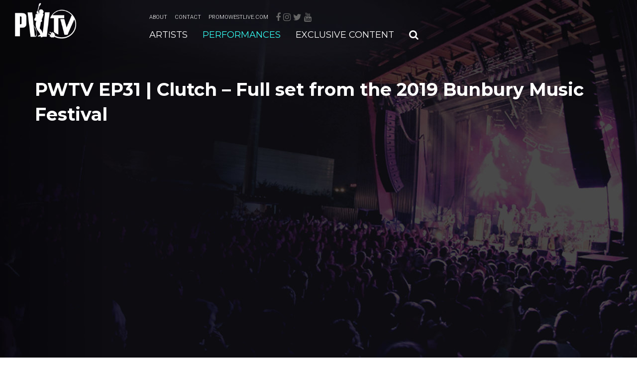

--- FILE ---
content_type: text/html; charset=UTF-8
request_url: https://promowesttv.com/video/pwtv-ep31-clutch-full-set-from-the-2019-bunbury-music-festival/
body_size: 6911
content:

<!doctype html>
<html lang="en-US" prefix="og: http://ogp.me/ns#">
  <head>
  <meta charset="utf-8">
  <meta http-equiv="x-ua-compatible" content="ie=edge">
  <meta name="viewport" content="width=device-width, initial-scale=1">
  <title>PWTV EP31 | Clutch - Full set from the 2019 Bunbury Music Festival - PromoWest TV</title>

<!-- This site is optimized with the Yoast SEO plugin v7.2 - https://yoast.com/wordpress/plugins/seo/ -->
<meta name="description" content="Clutch performing their full-set from the 2019 Bunbury Music Festival in Cincinnati, OH. Filmed, edited and produced by PromoWest Productions."/>
<link rel="canonical" href="https://promowesttv.com/video/pwtv-ep31-clutch-full-set-from-the-2019-bunbury-music-festival/" />
<meta property="og:locale" content="en_US" />
<meta property="og:type" content="article" />
<meta property="og:title" content="PWTV EP31 | Clutch - Full set from the 2019 Bunbury Music Festival - PromoWest TV" />
<meta property="og:description" content="Clutch performing their full-set from the 2019 Bunbury Music Festival in Cincinnati, OH. Filmed, edited and produced by PromoWest Productions." />
<meta property="og:url" content="https://promowesttv.com/video/pwtv-ep31-clutch-full-set-from-the-2019-bunbury-music-festival/" />
<meta property="og:site_name" content="PromoWest TV" />
<meta property="article:publisher" content="https://www.facebook.com/promowesttv/" />
<meta property="og:image" content="https://promowesttv.com/wp-content/uploads/2020/08/PWTV-FB-CLUTCH.jpg" />
<meta property="og:image:secure_url" content="https://promowesttv.com/wp-content/uploads/2020/08/PWTV-FB-CLUTCH.jpg" />
<meta property="og:image:width" content="1920" />
<meta property="og:image:height" content="1080" />
<meta name="twitter:card" content="summary" />
<meta name="twitter:description" content="Clutch performing their full-set from the 2019 Bunbury Music Festival in Cincinnati, OH. Filmed, edited and produced by PromoWest Productions." />
<meta name="twitter:title" content="PWTV EP31 | Clutch - Full set from the 2019 Bunbury Music Festival - PromoWest TV" />
<meta name="twitter:site" content="@promowesttv" />
<meta name="twitter:image" content="https://promowesttv.com/wp-content/uploads/2020/08/PWTV-FB-CLUTCH.jpg" />
<meta name="twitter:creator" content="@promowesttv" />
<!-- / Yoast SEO plugin. -->

<link rel='dns-prefetch' href='//s.w.org' />
<link rel="stylesheet" href="/wp-content/themes/promowest-live/dist/styles/main-58c12b5827.css">
<!-- Tracking code easily added by NK Google Analytics -->
<script type="text/javascript"> 
(function(i,s,o,g,r,a,m){i['GoogleAnalyticsObject']=r;i[r]=i[r]||function(){ 
(i[r].q=i[r].q||[]).push(arguments)},i[r].l=1*new Date();a=s.createElement(o), 
m=s.getElementsByTagName(o)[0];a.async=1;a.src=g;m.parentNode.insertBefore(a,m) 
})(window,document,'script','https://www.google-analytics.com/analytics.js','ga'); 
ga('create', 'UA-83592151-1', 'auto'); 
ga('send', 'pageview'); 
</script> 
<link rel="icon" href="/wp-content/uploads/2018/12/cropped-PWTV_LOGO_Favicon-2-32x32.png" sizes="32x32" />
<link rel="icon" href="/wp-content/uploads/2018/12/cropped-PWTV_LOGO_Favicon-2-192x192.png" sizes="192x192" />
<link rel="apple-touch-icon-precomposed" href="/wp-content/uploads/2018/12/cropped-PWTV_LOGO_Favicon-2-180x180.png" />
<meta name="msapplication-TileImage" content="/wp-content/uploads/2018/12/cropped-PWTV_LOGO_Favicon-2-270x270.png" />
</head>
  <body class="video-template-default single single-video postid-3734 page-pwtv-ep31-clutch-full-set-from-the-2019-bunbury-music-festival sidebar-primary pwtv-ep31-clutch-full-set-from-the-2019-bunbury-music-festival">
    <div id="page">
      <!--[if IE]>
        <div class="alert alert-warning">
          You are using an <strong>outdated</strong> browser. Please <a href="http://browsehappy.com/">upgrade your browser</a> to improve your experience.        </div>
      <![endif]-->
      <header id="header">
  <div class="container-extended">
    <div class="header-top">
      <a class="brand" href="https://promowesttv.com/">
        <img src="https://promowesttv.com/wp-content/themes/promowest-live/dist/images/logo.png" alt="PromoWest TV" class="img-responsive">
      </a>

      <button type="button" class="navbar-toggle collapsed" data-toggle="collapse" data-target=".nav-wrapper" aria-expanded="false">
        <span class="sr-only">Toggle navigation</span>
        <span class="icon-bar"></span>
        <span class="icon-bar"></span>
        <span class="icon-bar"></span>
      </button>

      <a href="#" class="show-search visible-xs"><i class="fa fa-search"></i></a>
    </div>
    
    <nav class="nav-wrapper collapse navbar-collapse">
      <div class="nav-top hidden-xs">
        <ul id="menu-secondarymenu" class="menu"><li class="menu-item menu-about"><a href="https://promowesttv.com/about/">About</a></li>
<li class="menu-item menu-contact"><a href="https://promowesttv.com/contact/">Contact</a></li>
<li class="menu-item menu-promowestlive-com"><a target="_blank" href="http://www.promowestlive.com/">PromoWestLive.com</a></li>
</ul>        
        <div class="social-links">
    <a href="https://www.facebook.com/promowesttv/" target="_blank"><i class="fa fa-facebook"></i></a>
      <a href="https://www.instagram.com/promowesttv/" target="_blank"><i class="fa fa-instagram"></i></a>
      <a href="https://twitter.com/PromoWestTV" target="_blank"><i class="fa fa-twitter"></i></a>
      <a href="https://youtube.com/c/PromoWestTV" target="_blank"><i class="fa fa-youtube"></i></a>
    </div>
        </div>
      
      <div class="nav-primary">
        <ul id="menu-main-menu" class="menu"><li class="menu-item menu-artists"><a href="https://promowesttv.com/artists/">Artists</a></li>
<li class="active menu-item menu-performances"><a href="https://promowesttv.com/performances/">Performances</a></li>
<li class="menu-item menu-exclusive-content"><a href="https://promowesttv.com/exclusive-content/">Exclusive Content</a></li>
</ul>        <a href="#" class="show-search hidden-xs"><i class="fa fa-search"></i></a>
      </div>
      
      <div class="nav-secondary visible-xs">
        <ul id="menu-secondarymenu-1" class="menu"><li class="menu-item menu-about"><a href="https://promowesttv.com/about/">About</a></li>
<li class="menu-item menu-contact"><a href="https://promowesttv.com/contact/">Contact</a></li>
<li class="menu-item menu-promowestlive-com"><a target="_blank" href="http://www.promowestlive.com/">PromoWestLive.com</a></li>
</ul>      </div>
    </nav>
  </div>
</header>      <div class="wrap" role="document">
            <div id="main-banner">
    <div class="container">
      <div class="banner-video">
        <h2>PWTV EP31 | Clutch &#8211; Full set from the 2019 Bunbury Music Festival</h2>
        
        <div class="embed-responsive embed-responsive-16by9">
          <iframe width="560" height="315" src="https://www.youtube.com/embed/Xul-eB5nYKU" frameborder="0" allow="accelerometer; autoplay; encrypted-media; gyroscope; picture-in-picture" allowfullscreen></iframe>        </div>
      </div>
      
      <br>
      <a class="button" href="https://promowesttv.com/performances/">Back to All Performances</a>
      <a class="button" href="https://promowesttv.com/artist/clutch/">Go to Artist Page</a>
    </div>
  </div>

    <div id="page-content">
    <div class="container">
            
            <div class="spacer"></div>
      
      <h2 class="section-title" id="artist-performances"><span>Clutch Performances <small><a href="https://promowesttv.com/performances/">See all performances</a></small></span></h2>

      <div class="videos-list">
                <div class="video-box">
          <div>
            <div class="video-thumb">
              <img width="400" height="260" src="/wp-content/uploads/2020/08/PWTV-FB-Clutch-AOW-Thumb2-400x260.jpg" class="img-responsive wp-post-image" alt="Clutch - Electric Worry">              <a href="https://promowesttv.com/video/clutch-electric-worry/" class="play-button">Clutch &#8211; Electric Worry</a>
            </div>
            <div class="video-title">Clutch &#8211; Electric Worry</div>
            <a href="https://promowesttv.com/video/clutch-electric-worry/" class="video-link"></a>
          </div>
        </div>
                <div class="video-box">
          <div>
            <div class="video-thumb">
              <img width="400" height="260" src="/wp-content/uploads/2020/08/PWTV-FB-Clutch-AOW-Thumb-2-400x260.jpg" class="img-responsive wp-post-image" alt="Clutch - How To Shake Hands">              <a href="https://promowesttv.com/video/clutch-how-to-shake-hands/" class="play-button">Clutch &#8211; How To Shake Hands</a>
            </div>
            <div class="video-title">Clutch &#8211; How To Shake Hands</div>
            <a href="https://promowesttv.com/video/clutch-how-to-shake-hands/" class="video-link"></a>
          </div>
        </div>
              </div>
            
            <div class="spacer"></div>
      
      <h2 class="section-title" id="artist-performances"><span>Related Performances <small><a href="https://promowesttv.com/performances/">See all performances</a></small></span></h2>

      <div class="videos-list">
                <div class="video-box">
          <div>
            <div class="video-thumb">
              <img width="400" height="260" src="/wp-content/uploads/2020/12/PWTV-FB-TheBlueStones2-YT-400x260.jpg" class="img-responsive wp-post-image" alt="PWTV EP48 | The Blue Stones">              <a href="https://promowesttv.com/video/pwtv-ep48-the-blue-stones/" class="play-button">PWTV EP48 | The Blue Stones</a>
            </div>
            <div class="video-title">PWTV EP48 | The Blue Stones</div>
            <a href="https://promowesttv.com/video/pwtv-ep48-the-blue-stones/" class="video-link"></a>
          </div>
        </div>
                <div class="video-box">
          <div>
            <div class="video-thumb">
              <img width="400" height="260" src="/wp-content/uploads/2020/12/PWTV-FB-TheBlueStones-Thumb2-1-400x260.jpg" class="img-responsive wp-post-image" alt="The Blue Stones - Little Brother">              <a href="https://promowesttv.com/video/the-blue-stones-little-brother/" class="play-button">The Blue Stones &#8211; Little Brother</a>
            </div>
            <div class="video-title">The Blue Stones &#8211; Little Brother</div>
            <a href="https://promowesttv.com/video/the-blue-stones-little-brother/" class="video-link"></a>
          </div>
        </div>
                <div class="video-box">
          <div>
            <div class="video-thumb">
              <img width="400" height="260" src="/wp-content/uploads/2020/12/PWTV-FB-TheBlueStones-Thumb-1-400x260.jpg" class="img-responsive wp-post-image" alt="The Blue Stones - Be My Fire">              <a href="https://promowesttv.com/video/the-blue-stones-be-my-fire/" class="play-button">The Blue Stones &#8211; Be My Fire</a>
            </div>
            <div class="video-title">The Blue Stones &#8211; Be My Fire</div>
            <a href="https://promowesttv.com/video/the-blue-stones-be-my-fire/" class="video-link"></a>
          </div>
        </div>
                <div class="video-box">
          <div>
            <div class="video-thumb">
              <img width="400" height="260" src="/wp-content/uploads/2020/08/PWTV-FB-Clutch-AOW-Thumb2-400x260.jpg" class="img-responsive wp-post-image" alt="Clutch - Electric Worry">              <a href="https://promowesttv.com/video/clutch-electric-worry/" class="play-button">Clutch &#8211; Electric Worry</a>
            </div>
            <div class="video-title">Clutch &#8211; Electric Worry</div>
            <a href="https://promowesttv.com/video/clutch-electric-worry/" class="video-link"></a>
          </div>
        </div>
                <div class="video-box">
          <div>
            <div class="video-thumb">
              <img width="400" height="260" src="/wp-content/uploads/2020/08/PWTV-FB-Clutch-AOW-Thumb-2-400x260.jpg" class="img-responsive wp-post-image" alt="Clutch - How To Shake Hands">              <a href="https://promowesttv.com/video/clutch-how-to-shake-hands/" class="play-button">Clutch &#8211; How To Shake Hands</a>
            </div>
            <div class="video-title">Clutch &#8211; How To Shake Hands</div>
            <a href="https://promowesttv.com/video/clutch-how-to-shake-hands/" class="video-link"></a>
          </div>
        </div>
                <div class="video-box">
          <div>
            <div class="video-thumb">
              <img width="400" height="260" src="/wp-content/uploads/2020/06/PWTV-FB-FridayPilotsClub-2-400x260.jpg" class="img-responsive wp-post-image" alt="Friday Pilots Club">              <a href="https://promowesttv.com/video/pwtv-ep24-friday-pilots-club-live-from-the-2019-bunbury-music-festival/" class="play-button">PWTV EP24 | Friday Pilots Club &#8211; Live from the 2019 Bunbury Music Festival</a>
            </div>
            <div class="video-title">PWTV EP24 | Friday Pilots Club &#8211; Live from the 2019 Bunbury Music Festival</div>
            <a href="https://promowesttv.com/video/pwtv-ep24-friday-pilots-club-live-from-the-2019-bunbury-music-festival/" class="video-link"></a>
          </div>
        </div>
                <div class="video-box">
          <div>
            <div class="video-thumb">
              <img width="400" height="260" src="/wp-content/uploads/2020/05/PWTV-FB-CarSeatHeadrest2-400x260.jpeg" class="img-responsive wp-post-image" alt="Car Seat Headrest - Newport Music Hall">              <a href="https://promowesttv.com/video/pwtv-ep20-car-seat-headrest-newport-music-hall/" class="play-button">PWTV EP20 | Car Seat Headrest &#8211; Newport Music Hall</a>
            </div>
            <div class="video-title">PWTV EP20 | Car Seat Headrest &#8211; Newport Music Hall</div>
            <a href="https://promowesttv.com/video/pwtv-ep20-car-seat-headrest-newport-music-hall/" class="video-link"></a>
          </div>
        </div>
                <div class="video-box">
          <div>
            <div class="video-thumb">
              <img width="400" height="260" src="/wp-content/uploads/2020/05/PWTV-FB-TheClarks-400x260.jpg" class="img-responsive wp-post-image" alt="The Clarks – Full set from the 2019 Bunbury Music Festival">              <a href="https://promowesttv.com/video/pwtv-ep18-the-clarks-full-set-from-the-2019-bunbury-music-festival/" class="play-button">PWTV EP18 | The Clarks – Full set from the 2019 Bunbury Music Festival</a>
            </div>
            <div class="video-title">PWTV EP18 | The Clarks – Full set from the 2019 Bunbury Music Festival</div>
            <a href="https://promowesttv.com/video/pwtv-ep18-the-clarks-full-set-from-the-2019-bunbury-music-festival/" class="video-link"></a>
          </div>
        </div>
                <div class="video-box">
          <div>
            <div class="video-thumb">
              <img width="400" height="260" src="/wp-content/uploads/2020/05/PWTV-FB-CommonKings-400x260.jpg" class="img-responsive wp-post-image" alt="Common Kings">              <a href="https://promowesttv.com/video/pwtv-ep16-common-kings-full-set-from-the-2019-bunbury-music-festival/" class="play-button">PWTV EP16 | Common Kings &#8211; Full set from the 2019 Bunbury Music Festival</a>
            </div>
            <div class="video-title">PWTV EP16 | Common Kings &#8211; Full set from the 2019 Bunbury Music Festival</div>
            <a href="https://promowesttv.com/video/pwtv-ep16-common-kings-full-set-from-the-2019-bunbury-music-festival/" class="video-link"></a>
          </div>
        </div>
                <div class="video-box">
          <div>
            <div class="video-thumb">
              <img width="400" height="260" src="/wp-content/uploads/2020/04/PWTV-FB-RADATTACK-YT-400x260.jpg" class="img-responsive wp-post-image" alt="">              <a href="https://promowesttv.com/video/pwtv-ep14-radattack-full-set-from-the-2019-bunbury-music-festival/" class="play-button">PWTV EP14 | RADATTACK &#8211; Full set from the 2019 Bunbury Music Festival</a>
            </div>
            <div class="video-title">PWTV EP14 | RADATTACK &#8211; Full set from the 2019 Bunbury Music Festival</div>
            <a href="https://promowesttv.com/video/pwtv-ep14-radattack-full-set-from-the-2019-bunbury-music-festival/" class="video-link"></a>
          </div>
        </div>
                <div class="video-box">
          <div>
            <div class="video-thumb">
              <img width="400" height="260" src="/wp-content/uploads/2020/04/PWTV-FB-StreetlightManifesto2-YT-400x260.jpg" class="img-responsive wp-post-image" alt="">              <a href="https://promowesttv.com/video/pwtv-ep12-streetlight-manifesto-full-set-from-the-2019-bunbury-music-festival/" class="play-button">PWTV EP12 | Streetlight Manifesto &#8211; Full Set from the 2019 Bunbury Music Festival</a>
            </div>
            <div class="video-title">PWTV EP12 | Streetlight Manifesto &#8211; Full Set from the 2019 Bunbury Music Festival</div>
            <a href="https://promowesttv.com/video/pwtv-ep12-streetlight-manifesto-full-set-from-the-2019-bunbury-music-festival/" class="video-link"></a>
          </div>
        </div>
                <div class="video-box">
          <div>
            <div class="video-thumb">
              <img width="400" height="260" src="/wp-content/uploads/2020/04/PWTV-FB-MinusTheBear2-YT-400x260.jpg" class="img-responsive wp-post-image" alt="">              <a href="https://promowesttv.com/video/minus-the-bear-pachuca-sunrise/" class="play-button">Minus the Bear &#8211; Pachuca Sunrise</a>
            </div>
            <div class="video-title">Minus the Bear &#8211; Pachuca Sunrise</div>
            <a href="https://promowesttv.com/video/minus-the-bear-pachuca-sunrise/" class="video-link"></a>
          </div>
        </div>
                <div class="video-box">
          <div>
            <div class="video-thumb">
              <img width="400" height="260" src="/wp-content/uploads/2020/04/PWTV-FB-MinusTheBear-YT-400x260.jpg" class="img-responsive wp-post-image" alt="">              <a href="https://promowesttv.com/video/minus-the-bear-drilling/" class="play-button">Minus the Bear &#8211; Drilling</a>
            </div>
            <div class="video-title">Minus the Bear &#8211; Drilling</div>
            <a href="https://promowesttv.com/video/minus-the-bear-drilling/" class="video-link"></a>
          </div>
        </div>
                <div class="video-box">
          <div>
            <div class="video-thumb">
              <img width="400" height="260" src="/wp-content/uploads/2020/03/PWTV-FB-Grizfolk2-YT-400x260.jpg" class="img-responsive wp-post-image" alt="">              <a href="https://promowesttv.com/video/grizfolk-bounty-on-my-head-2/" class="play-button">Grizfolk &#8211; Bounty On My Head</a>
            </div>
            <div class="video-title">Grizfolk &#8211; Bounty On My Head</div>
            <a href="https://promowesttv.com/video/grizfolk-bounty-on-my-head-2/" class="video-link"></a>
          </div>
        </div>
                <div class="video-box">
          <div>
            <div class="video-thumb">
              <img width="400" height="260" src="/wp-content/uploads/2020/03/PWTV-FB-Grizfolk-YT-1-400x260.jpg" class="img-responsive wp-post-image" alt="">              <a href="https://promowesttv.com/video/grizfolk-black-magic-2/" class="play-button">Grizfolk &#8211; Black Magic</a>
            </div>
            <div class="video-title">Grizfolk &#8211; Black Magic</div>
            <a href="https://promowesttv.com/video/grizfolk-black-magic-2/" class="video-link"></a>
          </div>
        </div>
                <div class="video-box">
          <div>
            <div class="video-thumb">
              <img width="400" height="260" src="/wp-content/uploads/2020/03/PWTV-FB-Bayside3-400x260.jpg" class="img-responsive wp-post-image" alt="Bayside performing their full-set from the 2019 Bunbury Music Festival in Cincinnati, OH. Filmed, edited and produced by PromoWest TV.">              <a href="https://promowesttv.com/video/pwtv-e09-bayside-full-set-from-the-2019-bunbury-music-festival/" class="play-button">PWTV E09 | Bayside &#8211; full set from the 2019 Bunbury Music Festival</a>
            </div>
            <div class="video-title">PWTV E09 | Bayside &#8211; full set from the 2019 Bunbury Music Festival</div>
            <a href="https://promowesttv.com/video/pwtv-e09-bayside-full-set-from-the-2019-bunbury-music-festival/" class="video-link"></a>
          </div>
        </div>
                <div class="video-box">
          <div>
            <div class="video-thumb">
              <img width="400" height="260" src="/wp-content/uploads/2020/03/PWTV-FB-AOW-Papadosio-YT-400x260.jpg" class="img-responsive wp-post-image" alt="">              <a href="https://promowesttv.com/video/papadosio-live-from-the-newport-music-hall-4/" class="play-button">Papadosio &#8211; Live from the Newport Music Hall</a>
            </div>
            <div class="video-title">Papadosio &#8211; Live from the Newport Music Hall</div>
            <a href="https://promowesttv.com/video/papadosio-live-from-the-newport-music-hall-4/" class="video-link"></a>
          </div>
        </div>
                <div class="video-box">
          <div>
            <div class="video-thumb">
              <img width="400" height="260" src="/wp-content/uploads/2020/03/PWTV-FB-AOW-Papadosio-2-1-400x260.jpg" class="img-responsive wp-post-image" alt="">              <a href="https://promowesttv.com/video/papadosio-live-from-the-newport-music-hall-3/" class="play-button">Papadosio &#8211; Live from the Newport Music Hall</a>
            </div>
            <div class="video-title">Papadosio &#8211; Live from the Newport Music Hall</div>
            <a href="https://promowesttv.com/video/papadosio-live-from-the-newport-music-hall-3/" class="video-link"></a>
          </div>
        </div>
                <div class="video-box">
          <div>
            <div class="video-thumb">
              <img width="400" height="260" src="/wp-content/uploads/2020/03/PWTV-FB-DashbaordConfessional-1-400x260.jpg" class="img-responsive wp-post-image" alt="Dashboard Confessional - Full-Set">              <a href="https://promowesttv.com/video/pwtv-ep08-dashboard-confessional-full-set-from-the-2019-bunbury-music-festival/" class="play-button">PWTV EP08 | Dashboard Confessional &#8211; Full-Set from the 2019 Bunbury Music Festival</a>
            </div>
            <div class="video-title">PWTV EP08 | Dashboard Confessional &#8211; Full-Set from the 2019 Bunbury Music Festival</div>
            <a href="https://promowesttv.com/video/pwtv-ep08-dashboard-confessional-full-set-from-the-2019-bunbury-music-festival/" class="video-link"></a>
          </div>
        </div>
                <div class="video-box">
          <div>
            <div class="video-thumb">
              <img width="400" height="260" src="/wp-content/uploads/2020/03/PWTV-FB-AOW-DashboardConfessional-2-400x260.jpg" class="img-responsive wp-post-image" alt="">              <a href="https://promowesttv.com/video/dashboard-confessional-stolen/" class="play-button">Dashboard Confessional &#8211; Stolen</a>
            </div>
            <div class="video-title">Dashboard Confessional &#8211; Stolen</div>
            <a href="https://promowesttv.com/video/dashboard-confessional-stolen/" class="video-link"></a>
          </div>
        </div>
                <div class="video-box">
          <div>
            <div class="video-thumb">
              <img width="400" height="260" src="/wp-content/uploads/2020/03/PWTV-FB-AOW-DashboardConfessional-400x260.jpg" class="img-responsive wp-post-image" alt="Dashboard Confessional - The Good Fight">              <a href="https://promowesttv.com/video/dashboard-confessional-the-good-fight/" class="play-button">Dashboard Confessional &#8211; The Good Fight</a>
            </div>
            <div class="video-title">Dashboard Confessional &#8211; The Good Fight</div>
            <a href="https://promowesttv.com/video/dashboard-confessional-the-good-fight/" class="video-link"></a>
          </div>
        </div>
                <div class="video-box">
          <div>
            <div class="video-thumb">
              <img width="400" height="260" src="/wp-content/uploads/2020/03/PWTV-FB-Awolnation-YT-400x260.jpg" class="img-responsive wp-post-image" alt="">              <a href="https://promowesttv.com/video/pwtv-ep07-awolnation-full-set-from-the-2019-bunbury-music-festival/" class="play-button">PWTV EP07 | Awolnation &#8211; Full Set from the 2019 Bunbury Music Festival</a>
            </div>
            <div class="video-title">PWTV EP07 | Awolnation &#8211; Full Set from the 2019 Bunbury Music Festival</div>
            <a href="https://promowesttv.com/video/pwtv-ep07-awolnation-full-set-from-the-2019-bunbury-music-festival/" class="video-link"></a>
          </div>
        </div>
                <div class="video-box">
          <div>
            <div class="video-thumb">
              <img width="400" height="260" src="/wp-content/uploads/2020/02/PWTV-FB-FOXING2-YT-400x260.jpeg" class="img-responsive wp-post-image" alt="Foxing - Nearer My God">              <a href="https://promowesttv.com/video/foxing-nearer-my-god/" class="play-button">Foxing &#8211; Nearer My God</a>
            </div>
            <div class="video-title">Foxing &#8211; Nearer My God</div>
            <a href="https://promowesttv.com/video/foxing-nearer-my-god/" class="video-link"></a>
          </div>
        </div>
                <div class="video-box">
          <div>
            <div class="video-thumb">
              <img width="400" height="260" src="/wp-content/uploads/2020/02/PWTV-FB-FOXING-YT-400x260.jpeg" class="img-responsive wp-post-image" alt="Foxing - Bastardizer">              <a href="https://promowesttv.com/video/foxing-bastardizer/" class="play-button">Foxing &#8211; Bastardizer</a>
            </div>
            <div class="video-title">Foxing &#8211; Bastardizer</div>
            <a href="https://promowesttv.com/video/foxing-bastardizer/" class="video-link"></a>
          </div>
        </div>
                <div class="video-box">
          <div>
            <div class="video-thumb">
              <img width="400" height="260" src="/wp-content/uploads/2020/02/PWTV-FB-STP2-YT-400x260.jpg" class="img-responsive wp-post-image" alt="">              <a href="https://promowesttv.com/video/stone-temple-pilots/" class="play-button">PWTV EP06 | Stone Temple Pilots &#8211; performing from the 2019 Bunbury Music Festival</a>
            </div>
            <div class="video-title">PWTV EP06 | Stone Temple Pilots &#8211; performing from the 2019 Bunbury Music Festival</div>
            <a href="https://promowesttv.com/video/stone-temple-pilots/" class="video-link"></a>
          </div>
        </div>
                <div class="video-box">
          <div>
            <div class="video-thumb">
              <img width="400" height="260" src="/wp-content/uploads/2020/01/PWTV-FB-90sKIDS4-YT-400x260.jpeg" class="img-responsive wp-post-image" alt="90S KIDS">              <a href="https://promowesttv.com/video/pwtv-ep02-90s-kids-full-set-from-the-basement/" class="play-button">PWTV EP02 | 90&#8217;S KIDS &#8211; Full-Set from The Basement</a>
            </div>
            <div class="video-title">PWTV EP02 | 90&#8217;S KIDS &#8211; Full-Set from The Basement</div>
            <a href="https://promowesttv.com/video/pwtv-ep02-90s-kids-full-set-from-the-basement/" class="video-link"></a>
          </div>
        </div>
                <div class="video-box">
          <div>
            <div class="video-thumb">
              <img width="400" height="260" src="/wp-content/uploads/2020/01/PWTV-FB-90sKIDS2-YT2-400x260.jpg" class="img-responsive wp-post-image" alt="">              <a href="https://promowesttv.com/video/90s-kids-performing-from-the-basement/" class="play-button">90&#8217;S KIDS &#8211; Performing from The Basement</a>
            </div>
            <div class="video-title">90&#8217;S KIDS &#8211; Performing from The Basement</div>
            <a href="https://promowesttv.com/video/90s-kids-performing-from-the-basement/" class="video-link"></a>
          </div>
        </div>
                <div class="video-box">
          <div>
            <div class="video-thumb">
              <img width="400" height="260" src="/wp-content/uploads/2020/01/PWTV-FB-90sKIDS2-YT-400x260.jpg" class="img-responsive wp-post-image" alt="90S KIDS">              <a href="https://promowesttv.com/video/90s-kids-exclusive-interview-from-the-basement/" class="play-button">90&#8217;S KIDS &#8211; Exclusive Interview from The Basement</a>
            </div>
            <div class="video-title">90&#8217;S KIDS &#8211; Exclusive Interview from The Basement</div>
            <a href="https://promowesttv.com/video/90s-kids-exclusive-interview-from-the-basement/" class="video-link"></a>
          </div>
        </div>
                <div class="video-box">
          <div>
            <div class="video-thumb">
              <img width="400" height="260" src="/wp-content/uploads/2019/11/Thumbnail-400x260.jpg" class="img-responsive wp-post-image" alt="AWOLNATION">              <a href="https://promowesttv.com/video/awolnation-live-from-the-2019-bunbury-music-festival/" class="play-button">AWOLNATION &#8211; Live from the 2019 Bunbury Music Festival</a>
            </div>
            <div class="video-title">AWOLNATION &#8211; Live from the 2019 Bunbury Music Festival</div>
            <a href="https://promowesttv.com/video/awolnation-live-from-the-2019-bunbury-music-festival/" class="video-link"></a>
          </div>
        </div>
                <div class="video-box">
          <div>
            <div class="video-thumb">
              <img width="400" height="260" src="/wp-content/uploads/2019/11/Bayside-400x260.jpg" class="img-responsive wp-post-image" alt="Bayside">              <a href="https://promowesttv.com/video/bayside-live-from-the-2019-bunbury-music-festival/" class="play-button">Bayside &#8211; Live from the 2019 Bunbury Music Festival</a>
            </div>
            <div class="video-title">Bayside &#8211; Live from the 2019 Bunbury Music Festival</div>
            <a href="https://promowesttv.com/video/bayside-live-from-the-2019-bunbury-music-festival/" class="video-link"></a>
          </div>
        </div>
                <div class="video-box">
          <div>
            <div class="video-thumb">
              <img width="400" height="260" src="/wp-content/uploads/2019/10/90s4-400x260.jpg" class="img-responsive wp-post-image" alt="SavedByThe90s">              <a href="https://promowesttv.com/video/saved-by-the-90s-all-the-small-things-live-from-the-ar-music-bar/" class="play-button">Saved By The 90s &#8211; All The Small Things &#8211; live from the A&#038;R Music Bar!</a>
            </div>
            <div class="video-title">Saved By The 90s &#8211; All The Small Things &#8211; live from the A&#038;R Music Bar!</div>
            <a href="https://promowesttv.com/video/saved-by-the-90s-all-the-small-things-live-from-the-ar-music-bar/" class="video-link"></a>
          </div>
        </div>
                <div class="video-box">
          <div>
            <div class="video-thumb">
              <img width="400" height="260" src="/wp-content/uploads/2019/10/90s5-400x260.jpg" class="img-responsive wp-post-image" alt="SavedByThe90s">              <a href="https://promowesttv.com/video/saved-by-the-90s-baby-one-more-time-live-from-the-ar-music-bar/" class="play-button">Saved By The 90s &#8211; Baby One More Time &#8211; live from the A&#038;R Music Bar!</a>
            </div>
            <div class="video-title">Saved By The 90s &#8211; Baby One More Time &#8211; live from the A&#038;R Music Bar!</div>
            <a href="https://promowesttv.com/video/saved-by-the-90s-baby-one-more-time-live-from-the-ar-music-bar/" class="video-link"></a>
          </div>
        </div>
                <div class="video-box">
          <div>
            <div class="video-thumb">
              <img width="400" height="260" src="/wp-content/uploads/2019/10/90s3-400x260.jpg" class="img-responsive wp-post-image" alt="SavedByThe90s">              <a href="https://promowesttv.com/video/saved-by-the-90s-larger-than-life-live-from-the-ar-music-bar/" class="play-button">Saved By The 90&#8217;s &#8211; Larger Than Life &#8211; live from the A&#038;R Music Bar!</a>
            </div>
            <div class="video-title">Saved By The 90&#8217;s &#8211; Larger Than Life &#8211; live from the A&#038;R Music Bar!</div>
            <a href="https://promowesttv.com/video/saved-by-the-90s-larger-than-life-live-from-the-ar-music-bar/" class="video-link"></a>
          </div>
        </div>
                <div class="video-box">
          <div>
            <div class="video-thumb">
              <img width="400" height="260" src="/wp-content/uploads/2019/10/90s2-400x260.jpg" class="img-responsive wp-post-image" alt="SavedByThe90s">              <a href="https://promowesttv.com/video/saved-by-the-90s-inside-out-live-from-the-ar-music-bar/" class="play-button">Saved By The 90s &#8211; Inside Out &#8211; live from the A&#038;R Music Bar!</a>
            </div>
            <div class="video-title">Saved By The 90s &#8211; Inside Out &#8211; live from the A&#038;R Music Bar!</div>
            <a href="https://promowesttv.com/video/saved-by-the-90s-inside-out-live-from-the-ar-music-bar/" class="video-link"></a>
          </div>
        </div>
                <div class="video-box">
          <div>
            <div class="video-thumb">
              <img width="400" height="260" src="/wp-content/uploads/2019/10/90s-400x260.jpg" class="img-responsive wp-post-image" alt="SavedByThe90s">              <a href="https://promowesttv.com/video/saved-by-the-90s-wannabe-live-from-the-ar-music-bar/" class="play-button">Saved By The 90s &#8211; Wannabe &#8211; live from the A&#038;R Music Bar!</a>
            </div>
            <div class="video-title">Saved By The 90s &#8211; Wannabe &#8211; live from the A&#038;R Music Bar!</div>
            <a href="https://promowesttv.com/video/saved-by-the-90s-wannabe-live-from-the-ar-music-bar/" class="video-link"></a>
          </div>
        </div>
                <div class="video-box">
          <div>
            <div class="video-thumb">
              <img width="400" height="260" src="/wp-content/uploads/2019/10/tdwp_Thumbnail5-400x260.jpg" class="img-responsive wp-post-image" alt="The Devil Wears Prada">              <a href="https://promowesttv.com/video/the-devil-wears-prada-to-the-key-of-evergreen/" class="play-button">The Devil Wears Prada &#8211; To The Key Of Evergreen</a>
            </div>
            <div class="video-title">The Devil Wears Prada &#8211; To The Key Of Evergreen</div>
            <a href="https://promowesttv.com/video/the-devil-wears-prada-to-the-key-of-evergreen/" class="video-link"></a>
          </div>
        </div>
                <div class="video-box">
          <div>
            <div class="video-thumb">
              <img width="400" height="260" src="/wp-content/uploads/2019/10/tdwp_Thumbnail4-400x260.jpg" class="img-responsive wp-post-image" alt="The Devil Wears Prada">              <a href="https://promowesttv.com/video/the-devil-wears-prada-planet-a/" class="play-button">The Devil Wears Prada &#8211; Planet A</a>
            </div>
            <div class="video-title">The Devil Wears Prada &#8211; Planet A</div>
            <a href="https://promowesttv.com/video/the-devil-wears-prada-planet-a/" class="video-link"></a>
          </div>
        </div>
                <div class="video-box">
          <div>
            <div class="video-thumb">
              <img width="400" height="260" src="/wp-content/uploads/2019/10/tdwp_Thumbnail3-400x260.jpg" class="img-responsive wp-post-image" alt="The Devil Wears Prada">              <a href="https://promowesttv.com/video/the-devil-wears-prada-born-to-lose/" class="play-button">The Devil Wears Prada &#8211; Born To Lose</a>
            </div>
            <div class="video-title">The Devil Wears Prada &#8211; Born To Lose</div>
            <a href="https://promowesttv.com/video/the-devil-wears-prada-born-to-lose/" class="video-link"></a>
          </div>
        </div>
                <div class="video-box">
          <div>
            <div class="video-thumb">
              <img width="400" height="260" src="/wp-content/uploads/2019/10/tdwp_Thumbnail2-400x260.jpg" class="img-responsive wp-post-image" alt="The Devil Wears Prada">              <a href="https://promowesttv.com/video/the-devil-wears-prada-worldwide/" class="play-button">The Devil Wears Prada &#8211; Worldwide</a>
            </div>
            <div class="video-title">The Devil Wears Prada &#8211; Worldwide</div>
            <a href="https://promowesttv.com/video/the-devil-wears-prada-worldwide/" class="video-link"></a>
          </div>
        </div>
                <div class="video-box">
          <div>
            <div class="video-thumb">
              <img width="400" height="260" src="/wp-content/uploads/2019/10/tdwp_Thumbnail-400x260.jpg" class="img-responsive wp-post-image" alt="The Devil Wears Prada">              <a href="https://promowesttv.com/video/the-devil-wears-prada-danger-wildman/" class="play-button">The Devil Wears Prada &#8211; Danger: Wildman</a>
            </div>
            <div class="video-title">The Devil Wears Prada &#8211; Danger: Wildman</div>
            <a href="https://promowesttv.com/video/the-devil-wears-prada-danger-wildman/" class="video-link"></a>
          </div>
        </div>
                <div class="video-box">
          <div>
            <div class="video-thumb">
              <img width="400" height="260" src="/wp-content/uploads/2019/10/Papadosio2-400x260.jpg" class="img-responsive wp-post-image" alt="">              <a href="https://promowesttv.com/video/papadosio-live-from-the-newport-music-hall-2/" class="play-button">Papadosio &#8211; live from the Newport Music Hall</a>
            </div>
            <div class="video-title">Papadosio &#8211; live from the Newport Music Hall</div>
            <a href="https://promowesttv.com/video/papadosio-live-from-the-newport-music-hall-2/" class="video-link"></a>
          </div>
        </div>
                <div class="video-box">
          <div>
            <div class="video-thumb">
              <img width="400" height="260" src="/wp-content/uploads/2019/10/Papadosio3-400x260.jpg" class="img-responsive wp-post-image" alt="">              <a href="https://promowesttv.com/video/papadosio-live-from-the-newport-music-hall/" class="play-button">Papadosio &#8211; live from the Newport Music Hall</a>
            </div>
            <div class="video-title">Papadosio &#8211; live from the Newport Music Hall</div>
            <a href="https://promowesttv.com/video/papadosio-live-from-the-newport-music-hall/" class="video-link"></a>
          </div>
        </div>
                <div class="video-box">
          <div>
            <div class="video-thumb">
              <img width="400" height="260" src="/wp-content/uploads/2019/07/Grizfolk8-400x260.jpg" class="img-responsive wp-post-image" alt="">              <a href="https://promowesttv.com/video/grizfolk-hymnals/" class="play-button">Grizfolk &#8211; Hymnals</a>
            </div>
            <div class="video-title">Grizfolk &#8211; Hymnals</div>
            <a href="https://promowesttv.com/video/grizfolk-hymnals/" class="video-link"></a>
          </div>
        </div>
                <div class="video-box">
          <div>
            <div class="video-thumb">
              <img width="400" height="260" src="/wp-content/uploads/2019/07/Grizfolk7-400x260.jpg" class="img-responsive wp-post-image" alt="">              <a href="https://promowesttv.com/video/grizfolk-hurricane/" class="play-button">Grizfolk &#8211; Hurricane</a>
            </div>
            <div class="video-title">Grizfolk &#8211; Hurricane</div>
            <a href="https://promowesttv.com/video/grizfolk-hurricane/" class="video-link"></a>
          </div>
        </div>
                <div class="video-box">
          <div>
            <div class="video-thumb">
              <img width="400" height="260" src="/wp-content/uploads/2019/07/Grizfolk6-400x260.jpg" class="img-responsive wp-post-image" alt="">              <a href="https://promowesttv.com/video/grizfolk-shaky-in-the-knees/" class="play-button">Grizfolk &#8211; Shaky in the knees</a>
            </div>
            <div class="video-title">Grizfolk &#8211; Shaky in the knees</div>
            <a href="https://promowesttv.com/video/grizfolk-shaky-in-the-knees/" class="video-link"></a>
          </div>
        </div>
                <div class="video-box">
          <div>
            <div class="video-thumb">
              <img width="400" height="260" src="/wp-content/uploads/2019/07/Grizfolk5-400x260.jpg" class="img-responsive wp-post-image" alt="">              <a href="https://promowesttv.com/video/grizfolk-troublemaker/" class="play-button">Grizfolk &#8211; Troublemaker</a>
            </div>
            <div class="video-title">Grizfolk &#8211; Troublemaker</div>
            <a href="https://promowesttv.com/video/grizfolk-troublemaker/" class="video-link"></a>
          </div>
        </div>
                <div class="video-box">
          <div>
            <div class="video-thumb">
              <img width="400" height="260" src="/wp-content/uploads/2019/07/Grizfolk4-400x260.jpg" class="img-responsive wp-post-image" alt="">              <a href="https://promowesttv.com/video/grizfolk-spoonful/" class="play-button">Grizfolk &#8211; Spoonful</a>
            </div>
            <div class="video-title">Grizfolk &#8211; Spoonful</div>
            <a href="https://promowesttv.com/video/grizfolk-spoonful/" class="video-link"></a>
          </div>
        </div>
                <div class="video-box">
          <div>
            <div class="video-thumb">
              <img width="400" height="260" src="/wp-content/uploads/2019/06/McLovins_WebsiteThumbnail-1-400x260.jpg" class="img-responsive wp-post-image" alt="McLovins">              <a href="https://promowesttv.com/video/mclovins-live-from-the-2018-bunbury-music-festival/" class="play-button">McLovins &#8211; Live from the 2018 Bunbury Music Festival!</a>
            </div>
            <div class="video-title">McLovins &#8211; Live from the 2018 Bunbury Music Festival!</div>
            <a href="https://promowesttv.com/video/mclovins-live-from-the-2018-bunbury-music-festival/" class="video-link"></a>
          </div>
        </div>
                <div class="video-box">
          <div>
            <div class="video-thumb">
              <img width="400" height="260" src="/wp-content/uploads/2019/06/MTB_thumbnail-400x260.jpg" class="img-responsive wp-post-image" alt="">              <a href="https://promowesttv.com/video/minus-the-bear-live-from-the-newport-music-hall/" class="play-button">Minus the Bear &#8211; Live from the Newport Music Hall</a>
            </div>
            <div class="video-title">Minus the Bear &#8211; Live from the Newport Music Hall</div>
            <a href="https://promowesttv.com/video/minus-the-bear-live-from-the-newport-music-hall/" class="video-link"></a>
          </div>
        </div>
                <div class="video-box">
          <div>
            <div class="video-thumb">
              <img width="400" height="260" src="/wp-content/uploads/2019/05/RADATTACK_Thumbnail-400x260.jpg" class="img-responsive wp-post-image" alt="">              <a href="https://promowesttv.com/video/radattack-live-from-express-live/" class="play-button">RADATTACK &#8211; Live from Express LIVE!</a>
            </div>
            <div class="video-title">RADATTACK &#8211; Live from Express LIVE!</div>
            <a href="https://promowesttv.com/video/radattack-live-from-express-live/" class="video-link"></a>
          </div>
        </div>
                <div class="video-box">
          <div>
            <div class="video-thumb">
              <img width="400" height="260" src="/wp-content/uploads/2019/03/FridayGiants_Thumbnail-400x260.jpg" class="img-responsive wp-post-image" alt="">              <a href="https://promowesttv.com/video/friday-giants-live-from-the-2018-bunbury-music-festival/" class="play-button">Friday Giants &#8211; Live from the 2018 Bunbury Music Festival</a>
            </div>
            <div class="video-title">Friday Giants &#8211; Live from the 2018 Bunbury Music Festival</div>
            <a href="https://promowesttv.com/video/friday-giants-live-from-the-2018-bunbury-music-festival/" class="video-link"></a>
          </div>
        </div>
                <div class="video-box">
          <div>
            <div class="video-thumb">
              <img width="400" height="260" src="/wp-content/uploads/2019/03/RemoDrive-400x260.jpg" class="img-responsive wp-post-image" alt="">              <a href="https://promowesttv.com/video/remo-drive-live-from-the-2018-bunbury-music-festival/" class="play-button">Remo Drive &#8211; Live from the 2018 Bunbury Music Festival</a>
            </div>
            <div class="video-title">Remo Drive &#8211; Live from the 2018 Bunbury Music Festival</div>
            <a href="https://promowesttv.com/video/remo-drive-live-from-the-2018-bunbury-music-festival/" class="video-link"></a>
          </div>
        </div>
                <div class="video-box">
          <div>
            <div class="video-thumb">
              <img width="400" height="260" src="/wp-content/uploads/2019/01/ARIZONA_FtImage-400x260.jpg" class="img-responsive wp-post-image" alt="">              <a href="https://promowesttv.com/video/a-r-i-z-o-n-a-full-set/" class="play-button">A R I Z O N A &#8211; Full Set</a>
            </div>
            <div class="video-title">A R I Z O N A &#8211; Full Set</div>
            <a href="https://promowesttv.com/video/a-r-i-z-o-n-a-full-set/" class="video-link"></a>
          </div>
        </div>
                <div class="video-box">
          <div>
            <div class="video-thumb">
              <img width="400" height="260" src="/wp-content/uploads/2018/11/SirSly_Thumbnail-400x260.jpg" class="img-responsive wp-post-image" alt="">              <a href="https://promowesttv.com/video/sir-sly-full-set-live-from-the-2018-bunbury-music-festival/" class="play-button">Sir Sly &#8211; Full Set</a>
            </div>
            <div class="video-title">Sir Sly &#8211; Full Set</div>
            <a href="https://promowesttv.com/video/sir-sly-full-set-live-from-the-2018-bunbury-music-festival/" class="video-link"></a>
          </div>
        </div>
                <div class="video-box">
          <div>
            <div class="video-thumb">
              <img width="400" height="260" src="/wp-content/uploads/2018/11/TheWrecks_Thumbnail-400x260.jpg" class="img-responsive wp-post-image" alt="">              <a href="https://promowesttv.com/video/the-wrecks-live-from-the-2018-bunbury-music-festival/" class="play-button">The Wrecks &#8211; Full Set</a>
            </div>
            <div class="video-title">The Wrecks &#8211; Full Set</div>
            <a href="https://promowesttv.com/video/the-wrecks-live-from-the-2018-bunbury-music-festival/" class="video-link"></a>
          </div>
        </div>
                <div class="video-box">
          <div>
            <div class="video-thumb">
              <img width="400" height="260" src="/wp-content/uploads/2018/11/BPF_Thumbnail-400x260.jpg" class="img-responsive wp-post-image" alt="">              <a href="https://promowesttv.com/video/black-pistol-fire-live-from-the-2018-bunbury-music-festival/" class="play-button">Black Pistol Fire &#8211; Full Set</a>
            </div>
            <div class="video-title">Black Pistol Fire &#8211; Full Set</div>
            <a href="https://promowesttv.com/video/black-pistol-fire-live-from-the-2018-bunbury-music-festival/" class="video-link"></a>
          </div>
        </div>
                <div class="video-box">
          <div>
            <div class="video-thumb">
              <img width="400" height="260" src="/wp-content/uploads/2018/10/TFB_Thumbnail-400x260.jpg" class="img-responsive wp-post-image" alt="">              <a href="https://promowesttv.com/video/the-front-bottoms-live-from-the-2018-bunbury-music-festival/" class="play-button">The Front Bottoms &#8211; Full Set</a>
            </div>
            <div class="video-title">The Front Bottoms &#8211; Full Set</div>
            <a href="https://promowesttv.com/video/the-front-bottoms-live-from-the-2018-bunbury-music-festival/" class="video-link"></a>
          </div>
        </div>
                <div class="video-box">
          <div>
            <div class="video-thumb">
              <img width="400" height="260" src="/wp-content/uploads/2018/10/ZT_Thumbnail-400x260.jpg" class="img-responsive wp-post-image" alt="">              <a href="https://promowesttv.com/video/zoo-trippin-full-set-live-from-the-2018-bunbury-music-festival/" class="play-button">Zoo Trippin&#8217; &#8211; Full Set</a>
            </div>
            <div class="video-title">Zoo Trippin&#8217; &#8211; Full Set</div>
            <a href="https://promowesttv.com/video/zoo-trippin-full-set-live-from-the-2018-bunbury-music-festival/" class="video-link"></a>
          </div>
        </div>
                <div class="video-box">
          <div>
            <div class="video-thumb">
              <img width="400" height="260" src="/wp-content/uploads/2018/10/COT_Thumbnail3-400x260.jpg" class="img-responsive wp-post-image" alt="">              <a href="https://promowesttv.com/video/company-of-thieves-dreams-fleetwood-mac-cover-live-from-the-basement/" class="play-button">Company of Thieves  &#8211; Dreams (Fleetwood Mac Cover)</a>
            </div>
            <div class="video-title">Company of Thieves  &#8211; Dreams (Fleetwood Mac Cover)</div>
            <a href="https://promowesttv.com/video/company-of-thieves-dreams-fleetwood-mac-cover-live-from-the-basement/" class="video-link"></a>
          </div>
        </div>
                <div class="video-box">
          <div>
            <div class="video-thumb">
              <img width="400" height="260" src="/wp-content/uploads/2018/10/COT_Thumbnail4-400x260.jpg" class="img-responsive wp-post-image" alt="">              <a href="https://promowesttv.com/video/company-of-thieves-treasure-live-from-the-basement/" class="play-button">Company of Thieves  &#8211; Treasure</a>
            </div>
            <div class="video-title">Company of Thieves  &#8211; Treasure</div>
            <a href="https://promowesttv.com/video/company-of-thieves-treasure-live-from-the-basement/" class="video-link"></a>
          </div>
        </div>
                <div class="video-box">
          <div>
            <div class="video-thumb">
              <img width="400" height="260" src="/wp-content/uploads/2018/10/COT_Thumbnail2-400x260.jpg" class="img-responsive wp-post-image" alt="">              <a href="https://promowesttv.com/video/company-of-thieves-oscar-wilde-live-from-the-basement/" class="play-button">Company of Thieves &#8211; Oscar Wilde</a>
            </div>
            <div class="video-title">Company of Thieves &#8211; Oscar Wilde</div>
            <a href="https://promowesttv.com/video/company-of-thieves-oscar-wilde-live-from-the-basement/" class="video-link"></a>
          </div>
        </div>
                <div class="video-box">
          <div>
            <div class="video-thumb">
              <img width="400" height="260" src="/wp-content/uploads/2018/10/COT_Thumbnail-400x260.jpg" class="img-responsive wp-post-image" alt="">              <a href="https://promowesttv.com/video/company-of-thieves-window-live-from-the-basement/" class="play-button">Company of Thieves  &#8211; Window</a>
            </div>
            <div class="video-title">Company of Thieves  &#8211; Window</div>
            <a href="https://promowesttv.com/video/company-of-thieves-window-live-from-the-basement/" class="video-link"></a>
          </div>
        </div>
                <div class="video-box">
          <div>
            <div class="video-thumb">
              <img width="400" height="260" src="/wp-content/uploads/2018/09/TheCommonheart-400x260.jpg" class="img-responsive wp-post-image" alt="">              <a href="https://promowesttv.com/video/the-commonheart-full-set/" class="play-button">The Commonheart &#8211; Full Set</a>
            </div>
            <div class="video-title">The Commonheart &#8211; Full Set</div>
            <a href="https://promowesttv.com/video/the-commonheart-full-set/" class="video-link"></a>
          </div>
        </div>
                <div class="video-box">
          <div>
            <div class="video-thumb">
              <img width="400" height="260" src="/wp-content/uploads/2018/09/WelshlyArms_SMPost3_Web-400x260.jpg" class="img-responsive wp-post-image" alt="">              <a href="https://promowesttv.com/video/welshly-arms-full-set/" class="play-button">Welshly Arms &#8211; Full Set</a>
            </div>
            <div class="video-title">Welshly Arms &#8211; Full Set</div>
            <a href="https://promowesttv.com/video/welshly-arms-full-set/" class="video-link"></a>
          </div>
        </div>
                <div class="video-box">
          <div>
            <div class="video-thumb">
              <img width="400" height="260" src="/wp-content/uploads/2018/08/ThirdEyeBlind-1-400x260.jpg" class="img-responsive wp-post-image" alt="" srcset="/wp-content/uploads/2018/08/ThirdEyeBlind-1-400x260.jpg 400w, /wp-content/uploads/2018/08/ThirdEyeBlind-1-300x196.jpg 300w, /wp-content/uploads/2018/08/ThirdEyeBlind-1.jpg 517w" sizes="(max-width: 400px) 100vw, 400px">              <a href="https://promowesttv.com/video/third-eye-blind-full-set-2018-bunbury-music-festival/" class="play-button">Third Eye Blind &#8211; Full Set &#8211; 2018 Bunbury Music Festival</a>
            </div>
            <div class="video-title">Third Eye Blind &#8211; Full Set &#8211; 2018 Bunbury Music Festival</div>
            <a href="https://promowesttv.com/video/third-eye-blind-full-set-2018-bunbury-music-festival/" class="video-link"></a>
          </div>
        </div>
                <div class="video-box">
          <div>
            <div class="video-thumb">
              <img width="400" height="260" src="/wp-content/uploads/2017/11/OAR4-400x260.jpg" class="img-responsive wp-post-image" alt="">              <a href="https://promowesttv.com/video/o-r-shattered/" class="play-button">O.A.R. &#8211; Shattered</a>
            </div>
            <div class="video-title">O.A.R. &#8211; Shattered</div>
            <a href="https://promowesttv.com/video/o-r-shattered/" class="video-link"></a>
          </div>
        </div>
                <div class="video-box">
          <div>
            <div class="video-thumb">
              <img width="400" height="260" src="/wp-content/uploads/2017/11/OAR3-400x260.jpg" class="img-responsive wp-post-image" alt="">              <a href="https://promowesttv.com/video/oar-missing-pieces/" class="play-button">O.A.R. &#8211; Missing Pieces</a>
            </div>
            <div class="video-title">O.A.R. &#8211; Missing Pieces</div>
            <a href="https://promowesttv.com/video/oar-missing-pieces/" class="video-link"></a>
          </div>
        </div>
                <div class="video-box">
          <div>
            <div class="video-thumb">
              <img width="400" height="260" src="/wp-content/uploads/2017/11/OAR2-400x260.jpg" class="img-responsive wp-post-image" alt="">              <a href="https://promowesttv.com/video/o-r-hey-girl/" class="play-button">O.A.R. &#8211; Hey Girl</a>
            </div>
            <div class="video-title">O.A.R. &#8211; Hey Girl</div>
            <a href="https://promowesttv.com/video/o-r-hey-girl/" class="video-link"></a>
          </div>
        </div>
                <div class="video-box">
          <div>
            <div class="video-thumb">
              <img width="400" height="260" src="/wp-content/uploads/2017/11/OAR1-400x260.jpg" class="img-responsive wp-post-image" alt="">              <a href="https://promowesttv.com/video/o-r-heaven/" class="play-button">O.A.R. &#8211; Heaven</a>
            </div>
            <div class="video-title">O.A.R. &#8211; Heaven</div>
            <a href="https://promowesttv.com/video/o-r-heaven/" class="video-link"></a>
          </div>
        </div>
                <div class="video-box">
          <div>
            <div class="video-thumb">
              <img width="400" height="260" src="/wp-content/uploads/2017/11/RevHorton_Website-400x260.jpg" class="img-responsive wp-post-image" alt="">              <a href="https://promowesttv.com/video/2017-bunbury-music-festival/" class="play-button">Reverend Horton Heat &#8211; 2017 Bunbury Music Festival</a>
            </div>
            <div class="video-title">Reverend Horton Heat &#8211; 2017 Bunbury Music Festival</div>
            <a href="https://promowesttv.com/video/2017-bunbury-music-festival/" class="video-link"></a>
          </div>
        </div>
                <div class="video-box">
          <div>
            <div class="video-thumb">
              <img width="400" height="260" src="/wp-content/uploads/2017/10/Screen-Shot-2017-10-07-at-5.05.29-AM-400x260.png" class="img-responsive wp-post-image" alt="">              <a href="https://promowesttv.com/video/civil-twilight-teardrop/" class="play-button">Civil Twilight &#8211; Teardrop</a>
            </div>
            <div class="video-title">Civil Twilight &#8211; Teardrop</div>
            <a href="https://promowesttv.com/video/civil-twilight-teardrop/" class="video-link"></a>
          </div>
        </div>
                <div class="video-box">
          <div>
            <div class="video-thumb">
              <img width="400" height="260" src="/wp-content/uploads/2017/10/Screen-Shot-2017-10-07-at-5.05.43-AM-400x260.png" class="img-responsive wp-post-image" alt="">              <a href="https://promowesttv.com/video/civil-twilight-letters-sky/" class="play-button">Civil Twilight &#8211; Letters From The Sky</a>
            </div>
            <div class="video-title">Civil Twilight &#8211; Letters From The Sky</div>
            <a href="https://promowesttv.com/video/civil-twilight-letters-sky/" class="video-link"></a>
          </div>
        </div>
                <div class="video-box">
          <div>
            <div class="video-thumb">
              <img width="400" height="260" src="/wp-content/uploads/2017/10/Screen-Shot-2017-10-07-at-5.06.32-AM-400x260.png" class="img-responsive wp-post-image" alt="">              <a href="https://promowesttv.com/video/civil-twilight-fire-escape/" class="play-button">Civil Twilight &#8211; Fire Escape</a>
            </div>
            <div class="video-title">Civil Twilight &#8211; Fire Escape</div>
            <a href="https://promowesttv.com/video/civil-twilight-fire-escape/" class="video-link"></a>
          </div>
        </div>
                <div class="video-box">
          <div>
            <div class="video-thumb">
              <img width="400" height="260" src="/wp-content/uploads/2017/08/flogginmollybunbury_rsz-400x260.jpg" class="img-responsive wp-post-image" alt="" srcset="/wp-content/uploads/2017/08/flogginmollybunbury_rsz-400x260.jpg 400w, /wp-content/uploads/2017/08/flogginmollybunbury_rsz-300x196.jpg 300w, /wp-content/uploads/2017/08/flogginmollybunbury_rsz.jpg 521w" sizes="(max-width: 400px) 100vw, 400px">              <a href="https://promowesttv.com/video/flogging-molly-full-set/" class="play-button">Flogging Molly &#8211; Full Set</a>
            </div>
            <div class="video-title">Flogging Molly &#8211; Full Set</div>
            <a href="https://promowesttv.com/video/flogging-molly-full-set/" class="video-link"></a>
          </div>
        </div>
                <div class="video-box">
          <div>
            <div class="video-thumb">
              <img width="400" height="260" src="/wp-content/uploads/2017/06/JoshuaPjamesBB_rsz-400x260.jpg" class="img-responsive wp-post-image" alt="">              <a href="https://promowesttv.com/video/joshua-p-james-yellow-paper-planes-2/" class="play-button">Joshua P. James of Yellow Paper Planes</a>
            </div>
            <div class="video-title">Joshua P. James of Yellow Paper Planes</div>
            <a href="https://promowesttv.com/video/joshua-p-james-yellow-paper-planes-2/" class="video-link"></a>
          </div>
        </div>
                <div class="video-box">
          <div>
            <div class="video-thumb">
              <img width="400" height="260" src="/wp-content/uploads/2017/06/JoshuaPjamesBB2_rsz-400x260.jpg" class="img-responsive wp-post-image" alt="">              <a href="https://promowesttv.com/video/joshua-p-james-yellow-paper-planes/" class="play-button">Joshua P. James of Yellow Paper Planes</a>
            </div>
            <div class="video-title">Joshua P. James of Yellow Paper Planes</div>
            <a href="https://promowesttv.com/video/joshua-p-james-yellow-paper-planes/" class="video-link"></a>
          </div>
        </div>
              </div>
          </div>
  </div>
        </div><!-- /.wrap -->
      <footer id="footer">
  <div class="container-extended">
    <div class="footer-content">
      <div class="footer-top">
        <ul id="menu-secondarymenu-2" class="menu"><li class="menu-item menu-about"><a href="https://promowesttv.com/about/">About</a></li>
<li class="menu-item menu-contact"><a href="https://promowesttv.com/contact/">Contact</a></li>
<li class="menu-item menu-promowestlive-com"><a target="_blank" href="http://www.promowestlive.com/">PromoWestLive.com</a></li>
</ul>
        <div class="social-links">
    <a href="https://www.facebook.com/promowesttv/" target="_blank"><i class="fa fa-facebook"></i></a>
      <a href="https://www.instagram.com/promowesttv/" target="_blank"><i class="fa fa-instagram"></i></a>
      <a href="https://twitter.com/PromoWestTV" target="_blank"><i class="fa fa-twitter"></i></a>
      <a href="https://youtube.com/c/PromoWestTV" target="_blank"><i class="fa fa-youtube"></i></a>
      <a href="https://itunes.apple.com/us/app/promowest-live/id550553617?mt=8" target="_blank"><i class="fa fa-apple"></i></a>
    </div>
        </div>
    
      <div class="copyright">
        <span>Copyright 2026. </span> <span>Promowest productions.</span>
      </div>
    </div>
  </div>
</footer>

<div id="search-wrapper">
  <a href="#" class="search-close"> &#10005; </a>
<div class="display-table">
  <div class="display-table-cell">
    <form action="https://promowesttv.com" id="searchform" method="get" autocomplete="off" role="search">
      <label for="s">Just type and press 'enter'</label>
      <input type="text" id="s" name="s" value="">
      <input type="submit" value="Search" style="display: none">
    </form>
  </div>
</div></div><script src="https://code.jquery.com/jquery-1.12.4.min.js"></script>
<script>window.jQuery || document.write('<script src="/wp-includes/js/jquery/jquery.js"><\/script>')</script>
<script src="/wp-content/themes/promowest-live/dist/scripts/main-7e9351f77e.js"></script>
    </div>
  </body>
</html>
<!-- Performance optimized by W3 Total Cache. Learn more: http://www.w3-edge.com/wordpress-plugins/

Page Caching using disk: enhanced
Database Caching 36/408 queries in 0.089 seconds using disk
Object Caching 3127/5451 objects using disk

 Served from: promowesttv.com @ 2026-01-27 19:46:44 by W3 Total Cache -->

--- FILE ---
content_type: text/plain
request_url: https://www.google-analytics.com/j/collect?v=1&_v=j102&a=1641005837&t=pageview&_s=1&dl=https%3A%2F%2Fpromowesttv.com%2Fvideo%2Fpwtv-ep31-clutch-full-set-from-the-2019-bunbury-music-festival%2F&ul=en-us%40posix&dt=PWTV%20EP31%20%7C%20Clutch%20-%20Full%20set%20from%20the%202019%20Bunbury%20Music%20Festival%20-%20PromoWest%20TV&sr=1280x720&vp=1280x720&_u=IEBAAEABAAAAACAAI~&jid=4083590&gjid=1786836502&cid=1308504066.1769561205&tid=UA-83592151-1&_gid=719940750.1769561205&_r=1&_slc=1&z=1513242170
body_size: -450
content:
2,cG-VD48TGFYJB